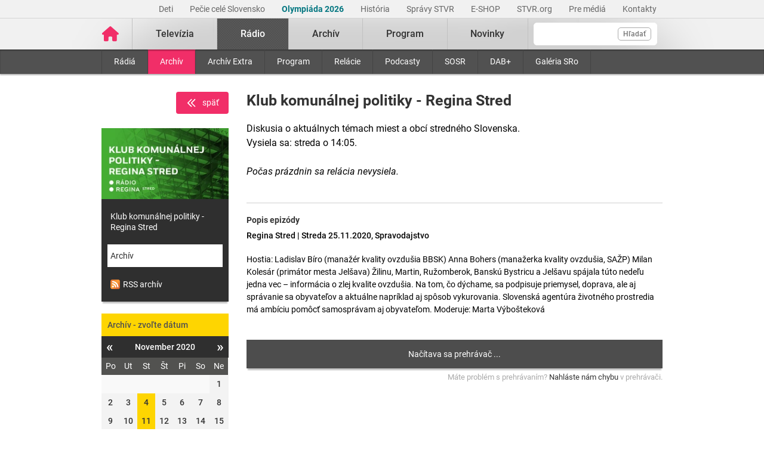

--- FILE ---
content_type: text/html; charset=UTF-8
request_url: https://www.stvr.sk/embed/radio/archive/11375/1460537
body_size: 3179
content:
<!DOCTYPE html>
<html lang="sk">
<head>
 <title>RTVS.sk</title>
 <meta http-equiv="X-UA-Compatible" content="IE=edge" />
 <meta http-equiv="content-type" content="text/html; charset=UTF-8" />
 <meta name="google-site-verification" content="of-jODpm977KbcrNVcKEna6D_wa645Ui8AoxQ7rzEeQ" />
 <meta name="robots" content="noindex,nofollow" />
 <meta name="viewport" content="width=device-width, initial-scale=1.0" />
 <meta name="domain" content="stvr.sk#ok" />
 <link href="https://www.stvr.sk/media/new/player/player.min.css?1769175914" media="screen, tv, projection" rel="stylesheet" type="text/css" />
 <script src="https://www.stvr.sk/media/new/player/player.min.js?1769175914" type="text/javascript"></script>
 <script async src="//imasdk.googleapis.com/js/sdkloader/ima3.js" type="text/javascript"></script>

			<!-- Google Tag Manager -->
			<script>(function(w,d,s,l,i){w[l]=w[l]||[];w[l].push({'gtm.start':
			new Date().getTime(),event:'gtm.js'});var f=d.getElementsByTagName(s)[0],
			j=d.createElement(s),dl=l!='dataLayer'?'&l='+l:'';j.async=true;j.src=
			'https://www.googletagmanager.com/gtm.js?id='+i+dl;f.parentNode.insertBefore(j,f);})(window,document,'script','dataLayer','GTM-TV5CKHM');</script>
			<!-- End Google Tag Manager -->
		
 <meta property="og:image" content="https://www.stvr.sk/media/a501/image/file/2/0992/klub-komunalnej-politiky-rrs-web-bez-loga.jpg" />
 <meta name="expires" content="Sun, 25 Jan 2026 09:21:28 GMT" />
</head>
<body
 class=" embed-body">
	<noscript><iframe src="https://www.googletagmanager.com/ns.html?id=GTM-TV5CKHM&gtm_auth=N6hr-hPp-DKPuhrDUQG_Dw&gtm_preview=env-2&gtm_cookies_win=x" height="0" width="0" style="display:none;visibility:hidden"></iframe></noscript>
	<script type="text/javascript">
	//<![CDATA[ 
		var cyclone3 = {
			'domain'			: "https://www.stvr.sk",
			'lng'				: "sk",
			'fkey'				: "eyJraWQiOiJpWmhSd0FXenZ0WTYiLCJ0eXAiOiJKV1QiLCJhbGciOiJFUzI1NiJ9.eyJjIjoie1wiYWNsXCI6NixcImlkXCI6XCJpWmhSd0FXenZ0WTZcIn0iLCJpc3MiOiJGbG93cGxheWVyIn0.ESvXphjQR2WS-uZ-H_AVpotTBvcoxm3ao3lEtQTU3ui9DimB5fEa1Os-D7a_lQMz_fYhHI3UGdJve6COpHYNiQ",
			'log'				: function(logMsg) {
				try{
					if(console){
						console.log(logMsg);
					}
				}catch(e){
					//ignore
				}
			},
			'cancelEvent': function(event) {
				event.preventDefault ? event.preventDefault() : event.returnValue = false;
			},
			'trackEvent': function(category, action, opt_label, opt_value, opt_noninteraction) {
				try{
					cyclone3.log(category+' '+action+' '+opt_label+' '+opt_value+' '+opt_noninteraction)
					pageTracker._trackEvent(category, action, opt_label, opt_value, opt_noninteraction);
				}catch(e){
					//ignore
				}
			}
		}
	//]]>
	</script>
	
	<div id="fb-root"></div>
	
	<script>
		document.body.className += ' js'
	</script>
	

	

				
	
        <div class="player-container " id="snippet-player-TvPlayer">
			
			
				

					<div class="player audio">
            			
						<div id="player_audio_249510" class="audio-player">
						</div>
										
						<script type="text/javascript">

							var xmlhttp = new XMLHttpRequest();
							var url = "//www.stvr.sk/json/audio5f.json?id=249510&&" + ruurl;

							xmlhttp.onreadystatechange = function() {
								if (this.readyState == 4 && this.status == 200) {
									
									try {
										$('#player_audio_249510').replaceWith($('<div id="player_audio_249510" class="audio"></div>'));

										var playlist = JSON.parse(this.responseText);
										
										var playerConfigs = {
											title: playlist.playlist[0].title,
											splash: true,
											share: false,
											src: playlist.playlist[0].sources,
											token: 'eyJraWQiOiJpWmhSd0FXenZ0WTYiLCJ0eXAiOiJKV1QiLCJhbGciOiJFUzI1NiJ9.eyJjIjoie1wiYWNsXCI6NixcImlkXCI6XCJpWmhSd0FXenZ0WTZcIn0iLCJpc3MiOiJGbG93cGxheWVyIn0.ESvXphjQR2WS-uZ-H_AVpotTBvcoxm3ao3lEtQTU3ui9DimB5fEa1Os-D7a_lQMz_fYhHI3UGdJve6COpHYNiQ',
											keyboard: {seek_step: 10}
										}

										if (0) {
											playerConfigs.muted = false;
											playerConfigs.ui = flowplayer.ui.USE_THIN_CONTROLBAR | flowplayer.ui.USE_DRAG_HANDLE | flowplayer.ui.NO_MUTE | flowplayer.ui.NO_VOLUME_CONTROL;
										}
										
										var player_player_audio_249510=flowplayer('#player_audio_249510', playerConfigs);

										
		//--------------------------------------
		// flowplayer KEY events
		//--------------------------------------
		const playerId = '#player_audio_249510';
		var currentVolume = flowplayer(playerId).volume,
			currentTime = 0,
			audioTrackIndex = 0;

		function playerCancelEvent(event) {
			event.preventDefault ? event.preventDefault() : event.returnValue = false;
		}

		$(window).on('keydown', function(event) {
			var key = '',
					i = document.activeElement;

			
			if(typeof event.originalEvent != 'undefined') {
				switch (event.originalEvent.keyCode) {
					case 75:
						key = 'k';
						break;
					case 85:
						key = 'u';
						break;
					case 71:
						key = 'g';
						break;
					case 72:
						key = 'h';
						break;
					case 73:
						key = 'i';
						break;
					case 74:
						key = 'j';
						break;
					case 76:
						key = 'l';
						break;
					case 77:
						key = 'm';
						break;
					case 86:
						key = 'v';
						break;
				}
			}
								
			if (!key) {
				key = event.key;
			}
			key = key.toLowerCase();
			
			
			if(event.altKey && event.shiftKey) {

				audioTracks = flowplayer(playerId).asel.tracks,
				audioTracks = audioTracks.length;

				switch(key) {
					case 'a':
						audioTrackIndex = (audioTrackIndex + 1) % audioTracks;
						flowplayer(playerId).asel.set(audioTrackIndex);
						break;
					case 'k':
						flowplayer(playerId).togglePlay();
						break;
					case 'u':
						flowplayer(playerId).currentTime = 0;
						flowplayer(playerId).pause();
						break;
					case 'm':
						flowplayer(playerId).toggleFullScreen();
						break;
					case 'j':
						currentTime = flowplayer(playerId).currentTime;
						flowplayer(playerId).currentTime = currentTime - 7;
						break;
					case 'l':
						currentTime = flowplayer(playerId).currentTime;
						flowplayer(playerId).currentTime = currentTime + 7;
						break;
					case 'g':
						if(currentVolume >= 0.99) {
							flowplayer(playerId).volume = 1;
							currentVolume = 1;
						} else {
							flowplayer(playerId).volume = parseFloat(currentVolume + 0.01);
							currentVolume = flowplayer(playerId).volume;
							if(flowplayer(playerId).muted) {
								flowplayer(playerId).toggleMute();
							}
						}
						break;
					case 'h':
						currentVolume = flowplayer(playerId).volume;
						if(currentVolume < 0.01) {
							flowplayer(playerId).volume = 0;
							currentVolume = 0;
						} else {
							flowplayer(playerId).volume = parseFloat(currentVolume - 0.01);
							currentVolume = flowplayer(playerId).volume;
						}
						break;
					case 'i':
						$('#popis-section').each(function() {
							$('html, body').animate({
								scrollTop: $(this).offset().top
							}, 200);
							$(this).focus();
						});
						break;
					case 'v':
						$('#video-section').each(function() {
							$('html, body').animate({
								scrollTop: $(this).offset().top
							}, 200);
							$(this).focus();
						});
						break;
				}

				playerCancelEvent(event);
			}
			
		});
		//--------------------------------------
		// / END OF flowplayer KEY events
		//--------------------------------------


										

										//-------------------------------------------------
										//
										// 							GEMIUS SETUP
										//
										//-------------------------------------------------

										 

										var gtmDataPlayer = {
											'event': 'player_init',
											'gemius_identifier': 'zIhL_7RnvKTcOZvQoj0UxsbfP528nKL7YkKWf69RoCb.v7',
											'program_id': '1460537',
											'attributes_player_audio_249510': {
												'programName': 'Klub komunálnej politiky - Regina Stred (Spravodajstvo)',
												'programType': 'audio',
												'programDuration': playlist.playlist[0].length !== undefined && typeof playlist.playlist[0].length !== 'undefined' ? parseInt((playlist.playlist[0].length).split(':')[0] * 2400) + parseInt((playlist.playlist[0].length).split(':')[1] * 60) + parseInt((playlist.playlist[0].length).split(':')[2]) : '-1',
												'series': 'Klub komunálnej politiky - Regina Stred',
												'seriesId': '',
												'premiereDate': '20201125',
												'volume': player_player_audio_249510.volume,
												'rating_kids': 'N',
												'intUrl': (function(){try{return window.parent.location.href}catch(e){return document.referrer}})()
											},
											'player_id': 'player_audio_249510',
											'ct': 'VOD'
										};
										dataLayer.push(gtmDataPlayer);

										player_player_audio_249510.on('loadstart', function() {
                                            getPlayerReportInfo('player_audio_249510');
                                        });

										player_player_audio_249510.on('error', function() {
                                            getPlayerReportInfo('player_audio_249510');
                                        });
											
										player_player_audio_249510.addEventListener('playing', function() {
											var gtmData = {
												'event': 'player_playing',
												'type': 'play',
												'program_id': '1460537',
												'current_time' : Math.floor(player_player_audio_249510.currentTime),
												'attributes_player_audio_249510': {
													'autoplay': false,
													'volume': player_player_audio_249510.volume
												}
											};
											dataLayer.push(gtmData);
										}, {once : true});

										player_player_audio_249510.on('playing', function() {
											var gtmData = {
												'event': 'player_playing_gm',
												'type': 'play',
												'program_id': '1460537',
												'current_time' : Math.floor(player_player_audio_249510.currentTime),
												'attributes_player_audio_249510': {
													'autoplay': false,
													'volume': player_player_audio_249510.volume
												}
											};
											dataLayer.push(gtmData);
										});


										player_player_audio_249510.addEventListener('waiting', function(e) {
											var gtmData = {
												'event': 'player_waiting',
												'type': 'buffer',
												'program_id': '1460537',
												'current_time' : Math.floor(player_player_audio_249510.currentTime),
												'attributes_player_audio_249510': {
													'autoplay': false,
													'volume': player_player_audio_249510.volume
												}
											};
											dataLayer.push(gtmData);
										});

										watchedPercentage = [0, 10, 20, 30, 40, 50, 60, 70, 80, 90];
                                        var lastPercentage = -1;
                                        player_player_audio_249510.addEventListener('timeupdate', function() {
                                                playerDuration = player_player_audio_249510.duration;
                                                playerCurrentTime = player_player_audio_249510.currentTime;
                                                playerPercentage = Math.round(playerCurrentTime / (playerDuration / 100));

                                                if ( (lastPercentage != playerPercentage) && (watchedPercentage.includes(playerPercentage))) {
                                                    lastPercentage = playerPercentage;
                                                    window.dataLayer = window.dataLayer || [];
                                                    window.dataLayer.push({ 
                                                        'event': 'player_percentage_watched',
                                                        'attributes_player_audio_249510': {
                                                            'playerPercentageWatched': playerPercentage,
                                                        }
                                                    });

                                                    
                                                }
                                        });	

										player_player_audio_249510.on('pause', function() {
											var gtmData = {
												'event': 'player_pause',
												'type': 'pause',
												'program_id': '1460537',
												'current_time' : Math.floor(player_player_audio_249510.currentTime)
											};
											dataLayer.push(gtmData);
										});

										player_player_audio_249510.on('seeking', function() {
											var gtmData = {
												'event': 'player_seeking',
												'type': 'seek',
												'program_id': '1460537',
												'current_time' : Math.floor(player_player_audio_249510.currentTime)
											};
											dataLayer.push(gtmData);
										});

										player_player_audio_249510.on('ended', function() {
											var gtmData = {
												'event': 'player_ended',
												'type': 'complete',
												'program_id': '1460537',
												'current_time' : Math.floor(player_player_audio_249510.currentTime)
											};
											dataLayer.push(gtmData);
										});

										player_player_audio_249510.on('volumechange', function() {
											var gtmData = {
												'event': 'player_volumechange',
												'type': 'chngVol',
												'program_id': '1460537',
												'current_time' : Math.floor(player_player_audio_249510.currentTime),
												'attributes_player_audio_249510': {
													'volume': player_player_audio_249510.volume
												}
											};
											dataLayer.push(gtmData);
										});

										//-------------------------------------------------
										//
										// 							end of / GEMIUS SETUP
										//
										//-------------------------------------------------
										

									} catch(e) {
										// add notification if error
										$('#player_audio_249510').replaceWith($('<div id="player_audio_249510" class="player-error"><p><span>404</span><span>Audio nie je dispozícii</span></p></div>'));
									}
								}
							};
							xmlhttp.open("GET", url, true);
							xmlhttp.send();

						</script>
					</div>

					

				</div>
	
</body>
</html>


--- FILE ---
content_type: image/svg+xml
request_url: https://www.stvr.sk/media/grf/icons/icon-chevron-left-double.svg
body_size: 683
content:
<svg width="20" height="20" viewBox="0 0 20 20" fill="none" xmlns="http://www.w3.org/2000/svg">
<path fill-rule="evenodd" clip-rule="evenodd" d="M10.2559 3.24408C10.5813 3.56952 10.5813 4.09715 10.2559 4.42259L5.01184 9.66667L10.2559 14.9108C10.5813 15.2362 10.5813 15.7638 10.2559 16.0893C9.9305 16.4147 9.40283 16.4147 9.07742 16.0893L3.24408 10.2559C3.0878 10.0997 3 9.88767 3 9.66667C3 9.44567 3.0878 9.23367 3.24408 9.07742L9.07742 3.24408C9.40283 2.91864 9.9305 2.91864 10.2559 3.24408Z" fill="white"/>
<path fill-rule="evenodd" clip-rule="evenodd" d="M16.0893 3.24408C16.4147 3.56952 16.4147 4.09715 16.0893 4.42259L10.8452 9.66667L16.0893 14.9108C16.4147 15.2362 16.4147 15.7638 16.0893 16.0893C15.7639 16.4147 15.2362 16.4147 14.9108 16.0893L9.07745 10.2559C8.92117 10.0997 8.83337 9.88767 8.83337 9.66667C8.83337 9.44567 8.92117 9.23367 9.07745 9.07742L14.9108 3.24408C15.2362 2.91864 15.7639 2.91864 16.0893 3.24408Z" fill="white"/>
</svg>
